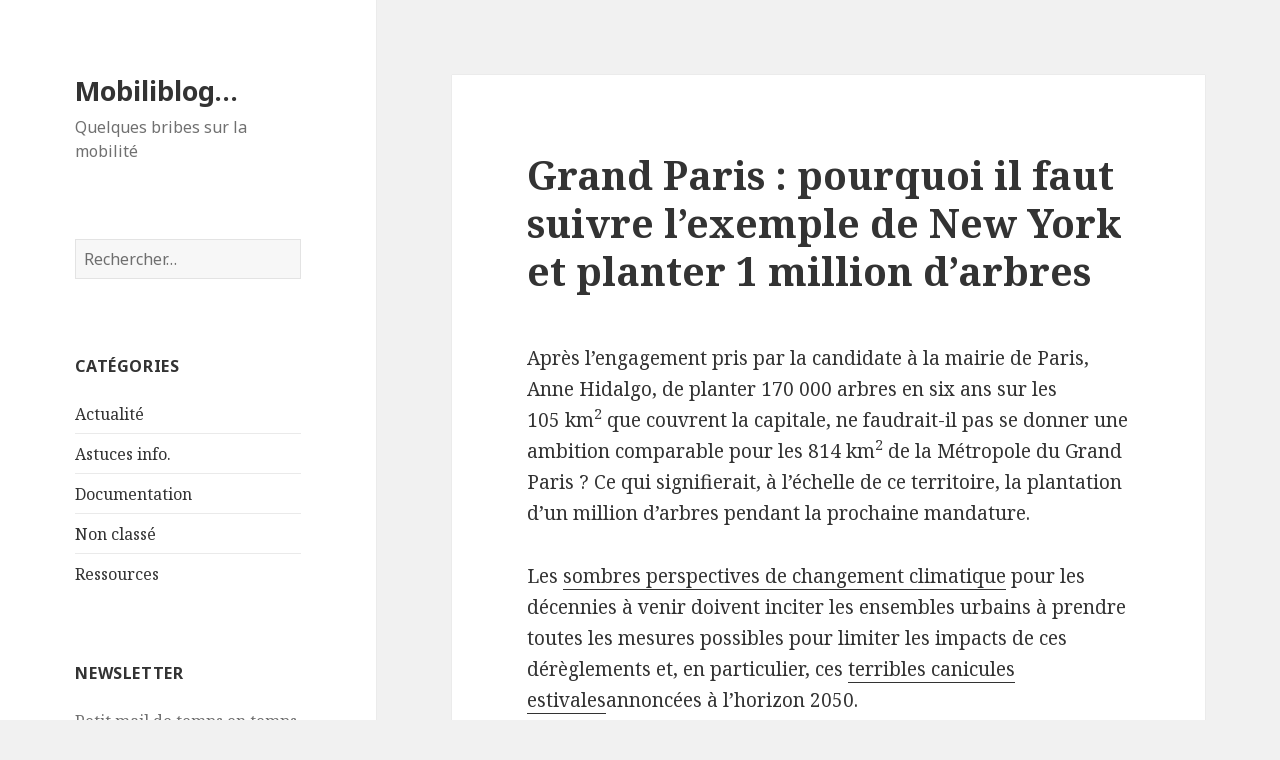

--- FILE ---
content_type: text/html; charset=UTF-8
request_url: http://blog.gaiamail.eu/2020/09/grand-paris-pourquoi-il-faut-suivre-lexemple-de-new-york-et-planter-1-million-darbres/
body_size: 8524
content:
<!DOCTYPE html>
<html lang="fr-FR" class="no-js">
<head>
	<meta charset="UTF-8">
	<meta name="viewport" content="width=device-width">
	<link rel="profile" href="http://gmpg.org/xfn/11">
	<link rel="pingback" href="http://blog.gaiamail.eu/xmlrpc.php">
	<!--[if lt IE 9]>
	<script src="http://blog.gaiamail.eu/wp-content/themes/twentyfifteen/js/html5.js"></script>
	<![endif]-->
	<script>(function(html){html.className = html.className.replace(/\bno-js\b/,'js')})(document.documentElement);</script>
<title>Grand Paris : pourquoi il faut suivre l’exemple de New York et planter 1 million d’arbres &#8211; Mobiliblog&#8230;</title>
<meta name='robots' content='max-image-preview:large' />
<link rel='dns-prefetch' href='//fonts.googleapis.com' />
<link rel="alternate" type="application/rss+xml" title="Mobiliblog... &raquo; Flux" href="http://blog.gaiamail.eu/feed/" />
<link rel="alternate" type="application/rss+xml" title="Mobiliblog... &raquo; Flux des commentaires" href="http://blog.gaiamail.eu/comments/feed/" />
<link rel="alternate" type="application/rss+xml" title="Mobiliblog... &raquo; Grand Paris : pourquoi il faut suivre l’exemple de New York et planter 1 million d’arbres Flux des commentaires" href="http://blog.gaiamail.eu/2020/09/grand-paris-pourquoi-il-faut-suivre-lexemple-de-new-york-et-planter-1-million-darbres/feed/" />
<script type="text/javascript">
window._wpemojiSettings = {"baseUrl":"https:\/\/s.w.org\/images\/core\/emoji\/14.0.0\/72x72\/","ext":".png","svgUrl":"https:\/\/s.w.org\/images\/core\/emoji\/14.0.0\/svg\/","svgExt":".svg","source":{"concatemoji":"http:\/\/blog.gaiamail.eu\/wp-includes\/js\/wp-emoji-release.min.js?ver=6.1.9"}};
/*! This file is auto-generated */
!function(e,a,t){var n,r,o,i=a.createElement("canvas"),p=i.getContext&&i.getContext("2d");function s(e,t){var a=String.fromCharCode,e=(p.clearRect(0,0,i.width,i.height),p.fillText(a.apply(this,e),0,0),i.toDataURL());return p.clearRect(0,0,i.width,i.height),p.fillText(a.apply(this,t),0,0),e===i.toDataURL()}function c(e){var t=a.createElement("script");t.src=e,t.defer=t.type="text/javascript",a.getElementsByTagName("head")[0].appendChild(t)}for(o=Array("flag","emoji"),t.supports={everything:!0,everythingExceptFlag:!0},r=0;r<o.length;r++)t.supports[o[r]]=function(e){if(p&&p.fillText)switch(p.textBaseline="top",p.font="600 32px Arial",e){case"flag":return s([127987,65039,8205,9895,65039],[127987,65039,8203,9895,65039])?!1:!s([55356,56826,55356,56819],[55356,56826,8203,55356,56819])&&!s([55356,57332,56128,56423,56128,56418,56128,56421,56128,56430,56128,56423,56128,56447],[55356,57332,8203,56128,56423,8203,56128,56418,8203,56128,56421,8203,56128,56430,8203,56128,56423,8203,56128,56447]);case"emoji":return!s([129777,127995,8205,129778,127999],[129777,127995,8203,129778,127999])}return!1}(o[r]),t.supports.everything=t.supports.everything&&t.supports[o[r]],"flag"!==o[r]&&(t.supports.everythingExceptFlag=t.supports.everythingExceptFlag&&t.supports[o[r]]);t.supports.everythingExceptFlag=t.supports.everythingExceptFlag&&!t.supports.flag,t.DOMReady=!1,t.readyCallback=function(){t.DOMReady=!0},t.supports.everything||(n=function(){t.readyCallback()},a.addEventListener?(a.addEventListener("DOMContentLoaded",n,!1),e.addEventListener("load",n,!1)):(e.attachEvent("onload",n),a.attachEvent("onreadystatechange",function(){"complete"===a.readyState&&t.readyCallback()})),(e=t.source||{}).concatemoji?c(e.concatemoji):e.wpemoji&&e.twemoji&&(c(e.twemoji),c(e.wpemoji)))}(window,document,window._wpemojiSettings);
</script>
<style type="text/css">
img.wp-smiley,
img.emoji {
	display: inline !important;
	border: none !important;
	box-shadow: none !important;
	height: 1em !important;
	width: 1em !important;
	margin: 0 0.07em !important;
	vertical-align: -0.1em !important;
	background: none !important;
	padding: 0 !important;
}
</style>
	<link rel='stylesheet' id='wp-block-library-css' href='http://blog.gaiamail.eu/wp-includes/css/dist/block-library/style.min.css?ver=6.1.9' type='text/css' media='all' />
<link rel='stylesheet' id='classic-theme-styles-css' href='http://blog.gaiamail.eu/wp-includes/css/classic-themes.min.css?ver=1' type='text/css' media='all' />
<style id='global-styles-inline-css' type='text/css'>
body{--wp--preset--color--black: #000000;--wp--preset--color--cyan-bluish-gray: #abb8c3;--wp--preset--color--white: #ffffff;--wp--preset--color--pale-pink: #f78da7;--wp--preset--color--vivid-red: #cf2e2e;--wp--preset--color--luminous-vivid-orange: #ff6900;--wp--preset--color--luminous-vivid-amber: #fcb900;--wp--preset--color--light-green-cyan: #7bdcb5;--wp--preset--color--vivid-green-cyan: #00d084;--wp--preset--color--pale-cyan-blue: #8ed1fc;--wp--preset--color--vivid-cyan-blue: #0693e3;--wp--preset--color--vivid-purple: #9b51e0;--wp--preset--gradient--vivid-cyan-blue-to-vivid-purple: linear-gradient(135deg,rgba(6,147,227,1) 0%,rgb(155,81,224) 100%);--wp--preset--gradient--light-green-cyan-to-vivid-green-cyan: linear-gradient(135deg,rgb(122,220,180) 0%,rgb(0,208,130) 100%);--wp--preset--gradient--luminous-vivid-amber-to-luminous-vivid-orange: linear-gradient(135deg,rgba(252,185,0,1) 0%,rgba(255,105,0,1) 100%);--wp--preset--gradient--luminous-vivid-orange-to-vivid-red: linear-gradient(135deg,rgba(255,105,0,1) 0%,rgb(207,46,46) 100%);--wp--preset--gradient--very-light-gray-to-cyan-bluish-gray: linear-gradient(135deg,rgb(238,238,238) 0%,rgb(169,184,195) 100%);--wp--preset--gradient--cool-to-warm-spectrum: linear-gradient(135deg,rgb(74,234,220) 0%,rgb(151,120,209) 20%,rgb(207,42,186) 40%,rgb(238,44,130) 60%,rgb(251,105,98) 80%,rgb(254,248,76) 100%);--wp--preset--gradient--blush-light-purple: linear-gradient(135deg,rgb(255,206,236) 0%,rgb(152,150,240) 100%);--wp--preset--gradient--blush-bordeaux: linear-gradient(135deg,rgb(254,205,165) 0%,rgb(254,45,45) 50%,rgb(107,0,62) 100%);--wp--preset--gradient--luminous-dusk: linear-gradient(135deg,rgb(255,203,112) 0%,rgb(199,81,192) 50%,rgb(65,88,208) 100%);--wp--preset--gradient--pale-ocean: linear-gradient(135deg,rgb(255,245,203) 0%,rgb(182,227,212) 50%,rgb(51,167,181) 100%);--wp--preset--gradient--electric-grass: linear-gradient(135deg,rgb(202,248,128) 0%,rgb(113,206,126) 100%);--wp--preset--gradient--midnight: linear-gradient(135deg,rgb(2,3,129) 0%,rgb(40,116,252) 100%);--wp--preset--duotone--dark-grayscale: url('#wp-duotone-dark-grayscale');--wp--preset--duotone--grayscale: url('#wp-duotone-grayscale');--wp--preset--duotone--purple-yellow: url('#wp-duotone-purple-yellow');--wp--preset--duotone--blue-red: url('#wp-duotone-blue-red');--wp--preset--duotone--midnight: url('#wp-duotone-midnight');--wp--preset--duotone--magenta-yellow: url('#wp-duotone-magenta-yellow');--wp--preset--duotone--purple-green: url('#wp-duotone-purple-green');--wp--preset--duotone--blue-orange: url('#wp-duotone-blue-orange');--wp--preset--font-size--small: 13px;--wp--preset--font-size--medium: 20px;--wp--preset--font-size--large: 36px;--wp--preset--font-size--x-large: 42px;--wp--preset--spacing--20: 0.44rem;--wp--preset--spacing--30: 0.67rem;--wp--preset--spacing--40: 1rem;--wp--preset--spacing--50: 1.5rem;--wp--preset--spacing--60: 2.25rem;--wp--preset--spacing--70: 3.38rem;--wp--preset--spacing--80: 5.06rem;}:where(.is-layout-flex){gap: 0.5em;}body .is-layout-flow > .alignleft{float: left;margin-inline-start: 0;margin-inline-end: 2em;}body .is-layout-flow > .alignright{float: right;margin-inline-start: 2em;margin-inline-end: 0;}body .is-layout-flow > .aligncenter{margin-left: auto !important;margin-right: auto !important;}body .is-layout-constrained > .alignleft{float: left;margin-inline-start: 0;margin-inline-end: 2em;}body .is-layout-constrained > .alignright{float: right;margin-inline-start: 2em;margin-inline-end: 0;}body .is-layout-constrained > .aligncenter{margin-left: auto !important;margin-right: auto !important;}body .is-layout-constrained > :where(:not(.alignleft):not(.alignright):not(.alignfull)){max-width: var(--wp--style--global--content-size);margin-left: auto !important;margin-right: auto !important;}body .is-layout-constrained > .alignwide{max-width: var(--wp--style--global--wide-size);}body .is-layout-flex{display: flex;}body .is-layout-flex{flex-wrap: wrap;align-items: center;}body .is-layout-flex > *{margin: 0;}:where(.wp-block-columns.is-layout-flex){gap: 2em;}.has-black-color{color: var(--wp--preset--color--black) !important;}.has-cyan-bluish-gray-color{color: var(--wp--preset--color--cyan-bluish-gray) !important;}.has-white-color{color: var(--wp--preset--color--white) !important;}.has-pale-pink-color{color: var(--wp--preset--color--pale-pink) !important;}.has-vivid-red-color{color: var(--wp--preset--color--vivid-red) !important;}.has-luminous-vivid-orange-color{color: var(--wp--preset--color--luminous-vivid-orange) !important;}.has-luminous-vivid-amber-color{color: var(--wp--preset--color--luminous-vivid-amber) !important;}.has-light-green-cyan-color{color: var(--wp--preset--color--light-green-cyan) !important;}.has-vivid-green-cyan-color{color: var(--wp--preset--color--vivid-green-cyan) !important;}.has-pale-cyan-blue-color{color: var(--wp--preset--color--pale-cyan-blue) !important;}.has-vivid-cyan-blue-color{color: var(--wp--preset--color--vivid-cyan-blue) !important;}.has-vivid-purple-color{color: var(--wp--preset--color--vivid-purple) !important;}.has-black-background-color{background-color: var(--wp--preset--color--black) !important;}.has-cyan-bluish-gray-background-color{background-color: var(--wp--preset--color--cyan-bluish-gray) !important;}.has-white-background-color{background-color: var(--wp--preset--color--white) !important;}.has-pale-pink-background-color{background-color: var(--wp--preset--color--pale-pink) !important;}.has-vivid-red-background-color{background-color: var(--wp--preset--color--vivid-red) !important;}.has-luminous-vivid-orange-background-color{background-color: var(--wp--preset--color--luminous-vivid-orange) !important;}.has-luminous-vivid-amber-background-color{background-color: var(--wp--preset--color--luminous-vivid-amber) !important;}.has-light-green-cyan-background-color{background-color: var(--wp--preset--color--light-green-cyan) !important;}.has-vivid-green-cyan-background-color{background-color: var(--wp--preset--color--vivid-green-cyan) !important;}.has-pale-cyan-blue-background-color{background-color: var(--wp--preset--color--pale-cyan-blue) !important;}.has-vivid-cyan-blue-background-color{background-color: var(--wp--preset--color--vivid-cyan-blue) !important;}.has-vivid-purple-background-color{background-color: var(--wp--preset--color--vivid-purple) !important;}.has-black-border-color{border-color: var(--wp--preset--color--black) !important;}.has-cyan-bluish-gray-border-color{border-color: var(--wp--preset--color--cyan-bluish-gray) !important;}.has-white-border-color{border-color: var(--wp--preset--color--white) !important;}.has-pale-pink-border-color{border-color: var(--wp--preset--color--pale-pink) !important;}.has-vivid-red-border-color{border-color: var(--wp--preset--color--vivid-red) !important;}.has-luminous-vivid-orange-border-color{border-color: var(--wp--preset--color--luminous-vivid-orange) !important;}.has-luminous-vivid-amber-border-color{border-color: var(--wp--preset--color--luminous-vivid-amber) !important;}.has-light-green-cyan-border-color{border-color: var(--wp--preset--color--light-green-cyan) !important;}.has-vivid-green-cyan-border-color{border-color: var(--wp--preset--color--vivid-green-cyan) !important;}.has-pale-cyan-blue-border-color{border-color: var(--wp--preset--color--pale-cyan-blue) !important;}.has-vivid-cyan-blue-border-color{border-color: var(--wp--preset--color--vivid-cyan-blue) !important;}.has-vivid-purple-border-color{border-color: var(--wp--preset--color--vivid-purple) !important;}.has-vivid-cyan-blue-to-vivid-purple-gradient-background{background: var(--wp--preset--gradient--vivid-cyan-blue-to-vivid-purple) !important;}.has-light-green-cyan-to-vivid-green-cyan-gradient-background{background: var(--wp--preset--gradient--light-green-cyan-to-vivid-green-cyan) !important;}.has-luminous-vivid-amber-to-luminous-vivid-orange-gradient-background{background: var(--wp--preset--gradient--luminous-vivid-amber-to-luminous-vivid-orange) !important;}.has-luminous-vivid-orange-to-vivid-red-gradient-background{background: var(--wp--preset--gradient--luminous-vivid-orange-to-vivid-red) !important;}.has-very-light-gray-to-cyan-bluish-gray-gradient-background{background: var(--wp--preset--gradient--very-light-gray-to-cyan-bluish-gray) !important;}.has-cool-to-warm-spectrum-gradient-background{background: var(--wp--preset--gradient--cool-to-warm-spectrum) !important;}.has-blush-light-purple-gradient-background{background: var(--wp--preset--gradient--blush-light-purple) !important;}.has-blush-bordeaux-gradient-background{background: var(--wp--preset--gradient--blush-bordeaux) !important;}.has-luminous-dusk-gradient-background{background: var(--wp--preset--gradient--luminous-dusk) !important;}.has-pale-ocean-gradient-background{background: var(--wp--preset--gradient--pale-ocean) !important;}.has-electric-grass-gradient-background{background: var(--wp--preset--gradient--electric-grass) !important;}.has-midnight-gradient-background{background: var(--wp--preset--gradient--midnight) !important;}.has-small-font-size{font-size: var(--wp--preset--font-size--small) !important;}.has-medium-font-size{font-size: var(--wp--preset--font-size--medium) !important;}.has-large-font-size{font-size: var(--wp--preset--font-size--large) !important;}.has-x-large-font-size{font-size: var(--wp--preset--font-size--x-large) !important;}
.wp-block-navigation a:where(:not(.wp-element-button)){color: inherit;}
:where(.wp-block-columns.is-layout-flex){gap: 2em;}
.wp-block-pullquote{font-size: 1.5em;line-height: 1.6;}
</style>
<link rel='stylesheet' id='twentyfifteen-fonts-css' href='https://fonts.googleapis.com/css?family=Noto+Sans%3A400italic%2C700italic%2C400%2C700%7CNoto+Serif%3A400italic%2C700italic%2C400%2C700%7CInconsolata%3A400%2C700&#038;subset=latin%2Clatin-ext' type='text/css' media='all' />
<link rel='stylesheet' id='genericons-css' href='http://blog.gaiamail.eu/wp-content/themes/twentyfifteen/genericons/genericons.css?ver=3.2' type='text/css' media='all' />
<link rel='stylesheet' id='twentyfifteen-style-css' href='http://blog.gaiamail.eu/wp-content/themes/twentyfifteen/style.css?ver=6.1.9' type='text/css' media='all' />
<!--[if lt IE 9]>
<link rel='stylesheet' id='twentyfifteen-ie-css' href='http://blog.gaiamail.eu/wp-content/themes/twentyfifteen/css/ie.css?ver=20141010' type='text/css' media='all' />
<![endif]-->
<!--[if lt IE 8]>
<link rel='stylesheet' id='twentyfifteen-ie7-css' href='http://blog.gaiamail.eu/wp-content/themes/twentyfifteen/css/ie7.css?ver=20141010' type='text/css' media='all' />
<![endif]-->
<link rel='stylesheet' id='newsletter-css' href='http://blog.gaiamail.eu/wp-content/plugins/newsletter/style.css?ver=7.0.2' type='text/css' media='all' />
<script type='text/javascript' src='http://blog.gaiamail.eu/wp-includes/js/jquery/jquery.min.js?ver=3.6.1' id='jquery-core-js'></script>
<script type='text/javascript' src='http://blog.gaiamail.eu/wp-includes/js/jquery/jquery-migrate.min.js?ver=3.3.2' id='jquery-migrate-js'></script>
<link rel="https://api.w.org/" href="http://blog.gaiamail.eu/wp-json/" /><link rel="alternate" type="application/json" href="http://blog.gaiamail.eu/wp-json/wp/v2/posts/1431" /><link rel="EditURI" type="application/rsd+xml" title="RSD" href="http://blog.gaiamail.eu/xmlrpc.php?rsd" />
<link rel="wlwmanifest" type="application/wlwmanifest+xml" href="http://blog.gaiamail.eu/wp-includes/wlwmanifest.xml" />
<meta name="generator" content="WordPress 6.1.9" />
<link rel="canonical" href="http://blog.gaiamail.eu/2020/09/grand-paris-pourquoi-il-faut-suivre-lexemple-de-new-york-et-planter-1-million-darbres/" />
<link rel='shortlink' href='http://blog.gaiamail.eu/?p=1431' />
<link rel="alternate" type="application/json+oembed" href="http://blog.gaiamail.eu/wp-json/oembed/1.0/embed?url=http%3A%2F%2Fblog.gaiamail.eu%2F2020%2F09%2Fgrand-paris-pourquoi-il-faut-suivre-lexemple-de-new-york-et-planter-1-million-darbres%2F" />
<link rel="alternate" type="text/xml+oembed" href="http://blog.gaiamail.eu/wp-json/oembed/1.0/embed?url=http%3A%2F%2Fblog.gaiamail.eu%2F2020%2F09%2Fgrand-paris-pourquoi-il-faut-suivre-lexemple-de-new-york-et-planter-1-million-darbres%2F&#038;format=xml" />
<!-- Analytics by WP-Statistics v13.0.5 - https://wp-statistics.com/ -->
<style type="text/css">.recentcomments a{display:inline !important;padding:0 !important;margin:0 !important;}</style></head>

<body class="post-template-default single single-post postid-1431 single-format-standard">
<div id="page" class="hfeed site">
	<a class="skip-link screen-reader-text" href="#content">Aller au contenu</a>

	<div id="sidebar" class="sidebar">
		<header id="masthead" class="site-header" role="banner">
			<div class="site-branding">
										<p class="site-title"><a href="http://blog.gaiamail.eu/" rel="home">Mobiliblog&#8230;</a></p>
											<p class="site-description">Quelques bribes sur la mobilité</p>
									<button class="secondary-toggle">Menu et widgets</button>
			</div><!-- .site-branding -->
		</header><!-- .site-header -->

			<div id="secondary" class="secondary">

		
		
					<div id="widget-area" class="widget-area" role="complementary">
				<aside id="search-2" class="widget widget_search"><form role="search" method="get" class="search-form" action="http://blog.gaiamail.eu/">
				<label>
					<span class="screen-reader-text">Rechercher :</span>
					<input type="search" class="search-field" placeholder="Rechercher…" value="" name="s" />
				</label>
				<input type="submit" class="search-submit screen-reader-text" value="Rechercher" />
			</form></aside><aside id="categories-2" class="widget widget_categories"><h2 class="widget-title">Catégories</h2>
			<ul>
					<li class="cat-item cat-item-3"><a href="http://blog.gaiamail.eu/categories/actualite/">Actualité</a>
</li>
	<li class="cat-item cat-item-20"><a href="http://blog.gaiamail.eu/categories/astuces-info/">Astuces info.</a>
</li>
	<li class="cat-item cat-item-2"><a href="http://blog.gaiamail.eu/categories/documentation/">Documentation</a>
</li>
	<li class="cat-item cat-item-1"><a href="http://blog.gaiamail.eu/categories/non-classe/">Non classé</a>
</li>
	<li class="cat-item cat-item-19"><a href="http://blog.gaiamail.eu/categories/ressources/">Ressources</a>
</li>
			</ul>

			</aside><aside id="newsletterwidget-2" class="widget widget_newsletterwidget"><h2 class="widget-title">Newsletter</h2>Petit mail de temps en temps pour suivre les articles publiés ici... Inscrivez-vous !
<div class="tnp tnp-widget"><form method="post" action="http://blog.gaiamail.eu/?na=s">

<input type="hidden" name="nr" value="widget"><input type="hidden" name="nlang" value=""><div class="tnp-field tnp-field-email"><label for="tnp-email">Email</label>
<input class="tnp-email" type="email" name="ne" value="" required></div>
<div class="tnp-field tnp-field-button"><input class="tnp-submit" type="submit" value="Je m&#039;inscris" >
</div>
</form>
</div></aside><aside id="archives-2" class="widget widget_archive"><h2 class="widget-title">Archives</h2>
			<ul>
					<li><a href='http://blog.gaiamail.eu/2025/02/'>février 2025</a></li>
	<li><a href='http://blog.gaiamail.eu/2024/11/'>novembre 2024</a></li>
	<li><a href='http://blog.gaiamail.eu/2024/10/'>octobre 2024</a></li>
	<li><a href='http://blog.gaiamail.eu/2024/09/'>septembre 2024</a></li>
	<li><a href='http://blog.gaiamail.eu/2024/08/'>août 2024</a></li>
	<li><a href='http://blog.gaiamail.eu/2024/07/'>juillet 2024</a></li>
	<li><a href='http://blog.gaiamail.eu/2024/04/'>avril 2024</a></li>
	<li><a href='http://blog.gaiamail.eu/2024/02/'>février 2024</a></li>
	<li><a href='http://blog.gaiamail.eu/2024/01/'>janvier 2024</a></li>
	<li><a href='http://blog.gaiamail.eu/2023/12/'>décembre 2023</a></li>
	<li><a href='http://blog.gaiamail.eu/2023/11/'>novembre 2023</a></li>
	<li><a href='http://blog.gaiamail.eu/2023/10/'>octobre 2023</a></li>
	<li><a href='http://blog.gaiamail.eu/2023/09/'>septembre 2023</a></li>
	<li><a href='http://blog.gaiamail.eu/2023/08/'>août 2023</a></li>
	<li><a href='http://blog.gaiamail.eu/2023/07/'>juillet 2023</a></li>
	<li><a href='http://blog.gaiamail.eu/2023/06/'>juin 2023</a></li>
	<li><a href='http://blog.gaiamail.eu/2023/04/'>avril 2023</a></li>
	<li><a href='http://blog.gaiamail.eu/2023/03/'>mars 2023</a></li>
	<li><a href='http://blog.gaiamail.eu/2023/02/'>février 2023</a></li>
	<li><a href='http://blog.gaiamail.eu/2023/01/'>janvier 2023</a></li>
	<li><a href='http://blog.gaiamail.eu/2022/12/'>décembre 2022</a></li>
	<li><a href='http://blog.gaiamail.eu/2022/11/'>novembre 2022</a></li>
	<li><a href='http://blog.gaiamail.eu/2022/09/'>septembre 2022</a></li>
	<li><a href='http://blog.gaiamail.eu/2022/08/'>août 2022</a></li>
	<li><a href='http://blog.gaiamail.eu/2022/07/'>juillet 2022</a></li>
	<li><a href='http://blog.gaiamail.eu/2022/06/'>juin 2022</a></li>
	<li><a href='http://blog.gaiamail.eu/2022/05/'>mai 2022</a></li>
	<li><a href='http://blog.gaiamail.eu/2022/04/'>avril 2022</a></li>
	<li><a href='http://blog.gaiamail.eu/2022/03/'>mars 2022</a></li>
	<li><a href='http://blog.gaiamail.eu/2022/02/'>février 2022</a></li>
	<li><a href='http://blog.gaiamail.eu/2022/01/'>janvier 2022</a></li>
	<li><a href='http://blog.gaiamail.eu/2021/12/'>décembre 2021</a></li>
	<li><a href='http://blog.gaiamail.eu/2021/11/'>novembre 2021</a></li>
	<li><a href='http://blog.gaiamail.eu/2021/10/'>octobre 2021</a></li>
	<li><a href='http://blog.gaiamail.eu/2021/09/'>septembre 2021</a></li>
	<li><a href='http://blog.gaiamail.eu/2021/08/'>août 2021</a></li>
	<li><a href='http://blog.gaiamail.eu/2021/07/'>juillet 2021</a></li>
	<li><a href='http://blog.gaiamail.eu/2021/06/'>juin 2021</a></li>
	<li><a href='http://blog.gaiamail.eu/2021/05/'>mai 2021</a></li>
	<li><a href='http://blog.gaiamail.eu/2021/04/'>avril 2021</a></li>
	<li><a href='http://blog.gaiamail.eu/2021/03/'>mars 2021</a></li>
	<li><a href='http://blog.gaiamail.eu/2021/02/'>février 2021</a></li>
	<li><a href='http://blog.gaiamail.eu/2021/01/'>janvier 2021</a></li>
	<li><a href='http://blog.gaiamail.eu/2020/12/'>décembre 2020</a></li>
	<li><a href='http://blog.gaiamail.eu/2020/11/'>novembre 2020</a></li>
	<li><a href='http://blog.gaiamail.eu/2020/10/'>octobre 2020</a></li>
	<li><a href='http://blog.gaiamail.eu/2020/09/'>septembre 2020</a></li>
	<li><a href='http://blog.gaiamail.eu/2020/08/'>août 2020</a></li>
	<li><a href='http://blog.gaiamail.eu/2020/07/'>juillet 2020</a></li>
	<li><a href='http://blog.gaiamail.eu/2020/06/'>juin 2020</a></li>
	<li><a href='http://blog.gaiamail.eu/2020/05/'>mai 2020</a></li>
	<li><a href='http://blog.gaiamail.eu/2020/04/'>avril 2020</a></li>
	<li><a href='http://blog.gaiamail.eu/2020/03/'>mars 2020</a></li>
	<li><a href='http://blog.gaiamail.eu/2020/02/'>février 2020</a></li>
	<li><a href='http://blog.gaiamail.eu/2020/01/'>janvier 2020</a></li>
	<li><a href='http://blog.gaiamail.eu/2019/12/'>décembre 2019</a></li>
	<li><a href='http://blog.gaiamail.eu/2019/11/'>novembre 2019</a></li>
	<li><a href='http://blog.gaiamail.eu/2019/10/'>octobre 2019</a></li>
	<li><a href='http://blog.gaiamail.eu/2019/09/'>septembre 2019</a></li>
	<li><a href='http://blog.gaiamail.eu/2019/08/'>août 2019</a></li>
	<li><a href='http://blog.gaiamail.eu/2019/07/'>juillet 2019</a></li>
	<li><a href='http://blog.gaiamail.eu/2019/05/'>mai 2019</a></li>
	<li><a href='http://blog.gaiamail.eu/2019/04/'>avril 2019</a></li>
	<li><a href='http://blog.gaiamail.eu/2019/03/'>mars 2019</a></li>
	<li><a href='http://blog.gaiamail.eu/2019/02/'>février 2019</a></li>
	<li><a href='http://blog.gaiamail.eu/2019/01/'>janvier 2019</a></li>
	<li><a href='http://blog.gaiamail.eu/2018/12/'>décembre 2018</a></li>
	<li><a href='http://blog.gaiamail.eu/2018/11/'>novembre 2018</a></li>
	<li><a href='http://blog.gaiamail.eu/2018/10/'>octobre 2018</a></li>
	<li><a href='http://blog.gaiamail.eu/2018/09/'>septembre 2018</a></li>
	<li><a href='http://blog.gaiamail.eu/2018/08/'>août 2018</a></li>
	<li><a href='http://blog.gaiamail.eu/2018/07/'>juillet 2018</a></li>
	<li><a href='http://blog.gaiamail.eu/2018/06/'>juin 2018</a></li>
	<li><a href='http://blog.gaiamail.eu/2018/05/'>mai 2018</a></li>
	<li><a href='http://blog.gaiamail.eu/2018/04/'>avril 2018</a></li>
	<li><a href='http://blog.gaiamail.eu/2018/03/'>mars 2018</a></li>
	<li><a href='http://blog.gaiamail.eu/2018/02/'>février 2018</a></li>
	<li><a href='http://blog.gaiamail.eu/2018/01/'>janvier 2018</a></li>
	<li><a href='http://blog.gaiamail.eu/2017/12/'>décembre 2017</a></li>
	<li><a href='http://blog.gaiamail.eu/2017/11/'>novembre 2017</a></li>
	<li><a href='http://blog.gaiamail.eu/2017/10/'>octobre 2017</a></li>
	<li><a href='http://blog.gaiamail.eu/2017/09/'>septembre 2017</a></li>
	<li><a href='http://blog.gaiamail.eu/2017/08/'>août 2017</a></li>
	<li><a href='http://blog.gaiamail.eu/2017/07/'>juillet 2017</a></li>
	<li><a href='http://blog.gaiamail.eu/2017/06/'>juin 2017</a></li>
	<li><a href='http://blog.gaiamail.eu/2017/05/'>mai 2017</a></li>
	<li><a href='http://blog.gaiamail.eu/2017/04/'>avril 2017</a></li>
	<li><a href='http://blog.gaiamail.eu/2017/03/'>mars 2017</a></li>
	<li><a href='http://blog.gaiamail.eu/2017/01/'>janvier 2017</a></li>
	<li><a href='http://blog.gaiamail.eu/2016/12/'>décembre 2016</a></li>
	<li><a href='http://blog.gaiamail.eu/2016/10/'>octobre 2016</a></li>
	<li><a href='http://blog.gaiamail.eu/2016/09/'>septembre 2016</a></li>
	<li><a href='http://blog.gaiamail.eu/2016/08/'>août 2016</a></li>
	<li><a href='http://blog.gaiamail.eu/2016/07/'>juillet 2016</a></li>
	<li><a href='http://blog.gaiamail.eu/2016/06/'>juin 2016</a></li>
	<li><a href='http://blog.gaiamail.eu/2016/05/'>mai 2016</a></li>
	<li><a href='http://blog.gaiamail.eu/2016/04/'>avril 2016</a></li>
	<li><a href='http://blog.gaiamail.eu/2016/03/'>mars 2016</a></li>
	<li><a href='http://blog.gaiamail.eu/2016/02/'>février 2016</a></li>
	<li><a href='http://blog.gaiamail.eu/2016/01/'>janvier 2016</a></li>
	<li><a href='http://blog.gaiamail.eu/2015/12/'>décembre 2015</a></li>
	<li><a href='http://blog.gaiamail.eu/2015/11/'>novembre 2015</a></li>
	<li><a href='http://blog.gaiamail.eu/2015/10/'>octobre 2015</a></li>
	<li><a href='http://blog.gaiamail.eu/2015/09/'>septembre 2015</a></li>
	<li><a href='http://blog.gaiamail.eu/2015/08/'>août 2015</a></li>
	<li><a href='http://blog.gaiamail.eu/2015/07/'>juillet 2015</a></li>
	<li><a href='http://blog.gaiamail.eu/2015/06/'>juin 2015</a></li>
	<li><a href='http://blog.gaiamail.eu/2015/05/'>mai 2015</a></li>
			</ul>

			</aside><aside id="meta-2" class="widget widget_meta"><h2 class="widget-title">Méta</h2>
		<ul>
						<li><a href="http://blog.gaiamail.eu/wp-login.php">Connexion</a></li>
			<li><a href="http://blog.gaiamail.eu/feed/">Flux des publications</a></li>
			<li><a href="http://blog.gaiamail.eu/comments/feed/">Flux des commentaires</a></li>

			<li><a href="https://fr.wordpress.org/">Site de WordPress-FR</a></li>
		</ul>

		</aside>
		<aside id="recent-posts-2" class="widget widget_recent_entries">
		<h2 class="widget-title">Articles récents</h2>
		<ul>
											<li>
					<a href="http://blog.gaiamail.eu/2025/02/smmag-50-ans-de-transports-sur-laire-grenobloise/">SMMAG &#8211; 50 ans de transports sur l’aire grenobloise</a>
									</li>
											<li>
					<a href="http://blog.gaiamail.eu/2025/02/innovations-dans-les-suds-inspirations-pour-les-nords-1-amerique-latine/">Innovations dans les Suds, inspirations pour les Nords – 1. Amérique Latine</a>
									</li>
											<li>
					<a href="http://blog.gaiamail.eu/2024/11/lgv-developper-le-train-preserve-t-il-toujours-lenvironnement/">LGV : développer le train préserve-t-il toujours l’environnement ?</a>
									</li>
											<li>
					<a href="http://blog.gaiamail.eu/2024/10/evaluation-de-la-politique-du-materiel-roulant-ferroviaire-de-la-region-auvergne-rhone-alpes/">Évaluation de la politique du matériel roulant ferroviaire de la région Auvergne-Rhône-Alpes</a>
									</li>
											<li>
					<a href="http://blog.gaiamail.eu/2024/10/btp-le-chomage-technique-pour-canicule-enfin-instaure/">BTP : le chômage technique pour canicule enfin instauré</a>
									</li>
					</ul>

		</aside><aside id="recent-comments-2" class="widget widget_recent_comments"><h2 class="widget-title">Commentaires récents</h2><ul id="recentcomments"><li class="recentcomments"><span class="comment-author-link">Hugues</span> dans <a href="http://blog.gaiamail.eu/2023/03/quels-enjeux-quand-les-algorithmes-remplacent-lhumain/#comment-75">Quels enjeux quand les algorithmes remplacent l’humain ?  </a></li><li class="recentcomments"><span class="comment-author-link">Hugues</span> dans <a href="http://blog.gaiamail.eu/2023/02/semaine-de-quatre-jours-autant-de-travail-a-faire-en-moins-de-temps/#comment-74">Semaine de quatre jours : autant de travail à faire en moins de temps ?</a></li><li class="recentcomments"><span class="comment-author-link">Hugues</span> dans <a href="http://blog.gaiamail.eu/2020/11/oui-rouler-a-110-km-h-plutot-que-130-pourrait-vraiment-limiter-notre-impact-sur-le-climat/#comment-73">Oui, rouler à 110 km/h plutôt que 130 pourrait vraiment limiter notre impact sur le climat</a></li><li class="recentcomments"><span class="comment-author-link">Hugues</span> dans <a href="http://blog.gaiamail.eu/2022/09/replica-google-collecte-des-donnees-de-localisation-mobile-pour-modeliser-les-deplacements-urbains/#comment-72">Replica (Google) collecte des données de localisation mobile pour modéliser les déplacements urbains</a></li><li class="recentcomments"><span class="comment-author-link">Hugues</span> dans <a href="http://blog.gaiamail.eu/2022/05/bus-metro-et-train-en-illimite-lautriche-lance-son-ticket-climat-a-3-euros-par-jour/#comment-71">Bus, métro et train en illimité : l&#8217;Autriche lance son &#8220;ticket climat&#8221; à 3 euros par jour</a></li></ul></aside>			</div><!-- .widget-area -->
		
	</div><!-- .secondary -->

	</div><!-- .sidebar -->

	<div id="content" class="site-content">

	<div id="primary" class="content-area">
		<main id="main" class="site-main" role="main">

		
<article id="post-1431" class="post-1431 post type-post status-publish format-standard hentry category-documentation tag-climat tag-grand-paris tag-urbanisme tag-urgence-climatique tag-vegetaux">
	
	<header class="entry-header">
		<h1 class="entry-title">Grand Paris : pourquoi il faut suivre l’exemple de New York et planter 1 million d’arbres</h1>	</header><!-- .entry-header -->

	<div class="entry-content">
		<p>Après l’engagement pris par la candidate à la mairie de Paris, Anne Hidalgo, de planter 170 000 arbres en six ans sur les 105 km<sup>2</sup> que couvrent la capitale, ne faudrait-il pas se donner une ambition comparable pour les 814 km<sup>2</sup> de la Métropole du Grand Paris ? Ce qui signifierait, à l’échelle de ce territoire, la plantation d’un million d’arbres pendant la prochaine mandature.</p>
<p>Les <a href="https://www.futura-sciences.com/planete/actualites/climatologie-rechauffement-climatique-il-fera-aussi-chaud-paris-2050-qua-canberra-aujourdhui-56317/">sombres perspectives de changement climatique</a> pour les décennies à venir doivent inciter les ensembles urbains à prendre toutes les mesures possibles pour limiter les impacts de ces dérèglements et, en particulier, ces <a href="https://www.paris.fr/pages/la-saviez-vous-on-prevoit-a-paris-10-a-25-canicules-par-an-d-ici-a-2050-si-rien-n-est-fait-6953">terribles canicules estivales</a>annoncées à l’horizon 2050.</p>
<p>Source : <em><a href="https://theconversation.com/grand-paris-pourquoi-il-faut-suivre-lexemple-de-new-york-et-planter-1-million-darbres-141393?utm_medium=email&amp;utm_campaign=La%20lettre%20de%20The%20Conversation%20France%20du%2025%20juin%202020%20-%201661215995&amp;utm_content=La%20lettre%20de%20The%20Conversation%20France%20du%2025%20juin%202020%20-%201661215995+CID_17382760d8f6a5ac01defdede035de66&amp;utm_source=campaign_monitor_fr&amp;utm_term=comment%20les%20villes%20peuvent%20sadapter%20efficacement%20aux%20vagues%20de%20chaleur">Grand Paris : pourquoi il faut suivre l’exemple de New York et planter 1 million d’arbres</a></em></p>
	</div><!-- .entry-content -->

	
	<footer class="entry-footer">
		<span class="posted-on"><span class="screen-reader-text">Publié le </span><a href="http://blog.gaiamail.eu/2020/09/grand-paris-pourquoi-il-faut-suivre-lexemple-de-new-york-et-planter-1-million-darbres/" rel="bookmark"><time class="entry-date published updated" datetime="2020-09-03T22:13:25+02:00">3 septembre 2020</time></a></span><span class="byline"><span class="author vcard"><span class="screen-reader-text">Auteur </span><a class="url fn n" href="http://blog.gaiamail.eu/author/hugues/">Hugues</a></span></span><span class="cat-links"><span class="screen-reader-text">Catégories </span><a href="http://blog.gaiamail.eu/categories/documentation/" rel="category tag">Documentation</a></span><span class="tags-links"><span class="screen-reader-text">Mots-clés </span><a href="http://blog.gaiamail.eu/sujets/climat/" rel="tag">climat</a>, <a href="http://blog.gaiamail.eu/sujets/grand-paris/" rel="tag">Grand Paris</a>, <a href="http://blog.gaiamail.eu/sujets/urbanisme/" rel="tag">urbanisme</a>, <a href="http://blog.gaiamail.eu/sujets/urgence-climatique/" rel="tag">urgence climatique</a>, <a href="http://blog.gaiamail.eu/sujets/vegetaux/" rel="tag">végétaux</a></span>			</footer><!-- .entry-footer -->

</article><!-- #post-## -->

<div id="comments" class="comments-area">

	
	
		<div id="respond" class="comment-respond">
		<h3 id="reply-title" class="comment-reply-title">Laisser un commentaire <small><a rel="nofollow" id="cancel-comment-reply-link" href="/2020/09/grand-paris-pourquoi-il-faut-suivre-lexemple-de-new-york-et-planter-1-million-darbres/#respond" style="display:none;">Annuler la réponse</a></small></h3><p class="must-log-in">Vous devez <a href="http://blog.gaiamail.eu/wp-login.php?redirect_to=http%3A%2F%2Fblog.gaiamail.eu%2F2020%2F09%2Fgrand-paris-pourquoi-il-faut-suivre-lexemple-de-new-york-et-planter-1-million-darbres%2F">vous connecter</a> pour publier un commentaire.</p>	</div><!-- #respond -->
	
</div><!-- .comments-area -->

	<nav class="navigation post-navigation" aria-label="Publications">
		<h2 class="screen-reader-text">Navigation de l’article</h2>
		<div class="nav-links"><div class="nav-previous"><a href="http://blog.gaiamail.eu/2020/09/les-transports-de-montpellier-gratuits-le-week-end/" rel="prev"><span class="meta-nav" aria-hidden="true">Précédent</span> <span class="screen-reader-text">Article précédent&nbsp;:</span> <span class="post-title">Les transports de Montpellier gratuits le week-end</span></a></div><div class="nav-next"><a href="http://blog.gaiamail.eu/2020/09/la-drome-va-tester-la-premiere-navette-autonome-en-milieu-rural/" rel="next"><span class="meta-nav" aria-hidden="true">Suivant</span> <span class="screen-reader-text">Article suivant&nbsp;:</span> <span class="post-title">La Drôme va tester la première navette autonome en milieu rural</span></a></div></div>
	</nav>
		</main><!-- .site-main -->
	</div><!-- .content-area -->


	</div><!-- .site-content -->

	<footer id="colophon" class="site-footer" role="contentinfo">
		<div class="site-info">
						<a href="https://wordpress.org/">Fièrement propulsé par WordPress</a>
		</div><!-- .site-info -->
	</footer><!-- .site-footer -->

</div><!-- .site -->

<script type='text/javascript' src='http://blog.gaiamail.eu/wp-content/themes/twentyfifteen/js/skip-link-focus-fix.js?ver=20141010' id='twentyfifteen-skip-link-focus-fix-js'></script>
<script type='text/javascript' src='http://blog.gaiamail.eu/wp-includes/js/comment-reply.min.js?ver=6.1.9' id='comment-reply-js'></script>
<script type='text/javascript' id='twentyfifteen-script-js-extra'>
/* <![CDATA[ */
var screenReaderText = {"expand":"<span class=\"screen-reader-text\">ouvrir le sous-menu<\/span>","collapse":"<span class=\"screen-reader-text\">fermer le sous-menu<\/span>"};
/* ]]> */
</script>
<script type='text/javascript' src='http://blog.gaiamail.eu/wp-content/themes/twentyfifteen/js/functions.js?ver=20150330' id='twentyfifteen-script-js'></script>

</body>
</html>
